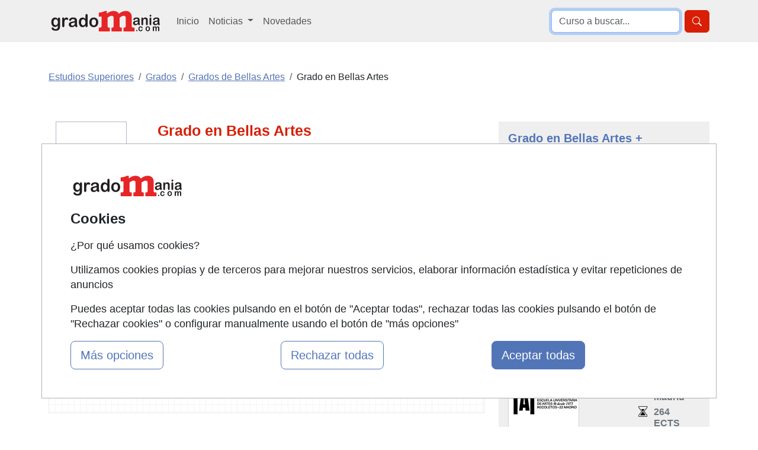

--- FILE ---
content_type: text/html; charset=UTF-8
request_url: https://www.gradomania.com/grado-en-bellas-artes-teruel-65229_q08.html
body_size: 19317
content:
<!DOCTYPE html>
<html lang="es">

    <head>
        <title>Grado en Bellas Artes Presencial en Teruel</title>
        <style type="text/css">p,ul{margin-top:0;margin-bottom:1rem}button,select{text-transform:none}.container,.row{--bs-gutter-x:1.5rem;--bs-gutter-y:0}.form-control,body{color:var(--bs-body-color)}.btn,.encabezado li,.encabezado li.lugar,.lista_cursos li.lugar{text-align:center}.btn,.dropdown-item,.encabezado li,.nav-link,.navbar-brand{text-decoration:none}.dropdown-item,.dropdown-toggle,.navbar-brand{white-space:nowrap}.accordion-header,.navbar-nav,ul ul{margin-bottom:0}h1,h2{color:var(--bs-heading-color)}a,div.valor>a{text-decoration:underline}button,input{font-family:inherit;font-size:inherit;line-height:inherit}button{border-radius:0}.img-fluid{max-width:100%;height:auto}#cursos_relacionados div.listado_simple_cursos ul.education li span.lugar{color:#000}#cursos_relacionados div.listado_simple_cursos ul.education li{vertical-align:middle;display:block;float:left;line-height:1.5em;margin:5px 0 5px 5px;color:#3255a8}.encabezado li{font-weight:700;float:left;color:#145483;font-size:11px;font-family:verdana;padding-bottom:7px;margin:5px 0 5px 5px}ul>li.consultar:before{content:"Consultar"}@media screen and (max-width:840px){#cursos_relacionados ul.encabezado li.inicio,#cursos_relacionados ul.lista_cursos ul.education li.inicio{display:none}#cursos_relacionados ul.education li.lugar,#cursos_relacionados ul.education li.precio,#cursos_relacionados ul.encabezado li.lugar,#cursos_relacionados ul.encabezado li.precio{width:13%}.listado_simple_cursos .encabezado .inicio,.listado_simple_cursos .lista_cursos .education .inicio,.listado_simple_cursos .lista_cursos .inicio{display:none!important}}@media screen and (max-width:420px){#cursos_relacionados div.listado_simple_cursos ul.education li.precio,#cursos_relacionados ul.encabezado li.precio{display:none}#cursos_relacionados div.listado_simple_cursos ul.education li.lugar,#cursos_relacionados ul.encabezado li.lugar{width:20%}}@media screen and (max-width:320px){#cursos_relacionados div.listado_simple_cursos ul.education li.lugar,#cursos_relacionados ul.encabezado li.lugar{display:none}}.listado_simple_cursos .education>li,.listado_simple_cursos .encabezado>li{margin:5px 0!important;padding:0 5px!important}.listado_simple_cursos .encabezado .inicio,.listado_simple_cursos .encabezado .lugar,.listado_simple_cursos .encabezado .precio,.listado_simple_cursos .lista_cursos .education .inicio,.listado_simple_cursos .lista_cursos .education .lugar,.listado_simple_cursos .lista_cursos .education .precio,.listado_simple_cursos .lista_cursos .inicio,.listado_simple_cursos .lista_cursos .lugar,.listado_simple_cursos .lista_cursos .precio{width:10%!important}@media screen and (max-width:660px){#cursos_relacionados ul.encabezado li.inicio,#cursos_relacionados ul.lista_cursos ul.education li.inicio{display:none}.listado_simple_cursos .encabezado .precio,.listado_simple_cursos .lista_cursos .education .precio,.listado_simple_cursos .lista_cursos .precio{width:15%!important}.listado_simple_cursos .encabezado .lugar,.listado_simple_cursos .lista_cursos .education .lugar,.listado_simple_cursos .lista_cursos .lugar{display:none!important}}@media screen and (max-width:560px){.listado_simple_cursos .encabezado .precio,.listado_simple_cursos .lista_cursos .education .precio,.listado_simple_cursos .lista_cursos .precio{display:none!important}div.datos_basicos{font-size:17px;line-height:1.5em}div.epigrafe>span{display:none}div.epigrafe{width:10%;height:20px}}:root{--bs-blue:#0d6efd;--bs-indigo:#6610f2;--bs-purple:#6f42c1;--bs-pink:#d63384;--bs-red:#dc3545;--bs-orange:#fd7e14;--bs-yellow:#ffc107;--bs-green:#198754;--bs-teal:#20c997;--bs-cyan:#0dcaf0;--bs-black:#000;--bs-white:#fff;--bs-gray:#6c757d;--bs-gray-dark:#343a40;--bs-gray-100:#f8f9fa;--bs-gray-200:#e9ecef;--bs-gray-300:#dee2e6;--bs-gray-400:#ced4da;--bs-gray-500:#adb5bd;--bs-gray-600:#6c757d;--bs-gray-700:#495057;--bs-gray-800:#343a40;--bs-gray-900:#212529;--bs-primary:#0d6efd;--bs-secondary:#6c757d;--bs-success:#198754;--bs-info:#0dcaf0;--bs-warning:#ffc107;--bs-danger:#dc3545;--bs-light:#f8f9fa;--bs-dark:#212529;--bs-primary-rgb:13,110,253;--bs-secondary-rgb:108,117,125;--bs-success-rgb:25,135,84;--bs-info-rgb:13,202,240;--bs-warning-rgb:255,193,7;--bs-danger-rgb:220,53,69;--bs-light-rgb:248,249,250;--bs-dark-rgb:33,37,41;--bs-primary-text-emphasis:#052c65;--bs-secondary-text-emphasis:#2b2f32;--bs-success-text-emphasis:#0a3622;--bs-info-text-emphasis:#055160;--bs-warning-text-emphasis:#664d03;--bs-danger-text-emphasis:#58151c;--bs-light-text-emphasis:#495057;--bs-dark-text-emphasis:#495057;--bs-primary-bg-subtle:#cfe2ff;--bs-secondary-bg-subtle:#e2e3e5;--bs-success-bg-subtle:#d1e7dd;--bs-info-bg-subtle:#cff4fc;--bs-warning-bg-subtle:#fff3cd;--bs-danger-bg-subtle:#f8d7da;--bs-light-bg-subtle:#fcfcfd;--bs-dark-bg-subtle:#ced4da;--bs-primary-border-subtle:#9ec5fe;--bs-secondary-border-subtle:#c4c8cb;--bs-success-border-subtle:#a3cfbb;--bs-info-border-subtle:#9eeaf9;--bs-warning-border-subtle:#ffe69c;--bs-danger-border-subtle:#f1aeb5;--bs-light-border-subtle:#e9ecef;--bs-dark-border-subtle:#adb5bd;--bs-white-rgb:255,255,255;--bs-black-rgb:0,0,0;--bs-font-sans-serif:system-ui,-apple-system,"Segoe UI",Roboto,"Helvetica Neue","Noto Sans","Liberation Sans",Arial,sans-serif,"Apple Color Emoji","Segoe UI Emoji","Segoe UI Symbol","Noto Color Emoji";--bs-font-monospace:SFMono-Regular,Menlo,Monaco,Consolas,"Liberation Mono","Courier New",monospace;--bs-gradient:linear-gradient(180deg, rgba(255, 255, 255, 0.15), rgba(255, 255, 255, 0));--bs-body-font-family:var(--bs-font-sans-serif);--bs-body-font-size:1rem;--bs-body-font-weight:400;--bs-body-line-height:1.5;--bs-body-color:#212529;--bs-body-color-rgb:33,37,41;--bs-body-bg:#fff;--bs-body-bg-rgb:255,255,255;--bs-emphasis-color:#000;--bs-emphasis-color-rgb:0,0,0;--bs-secondary-color:rgba(33, 37, 41, 0.75);--bs-secondary-color-rgb:33,37,41;--bs-secondary-bg:#e9ecef;--bs-secondary-bg-rgb:233,236,239;--bs-tertiary-color:rgba(33, 37, 41, 0.5);--bs-tertiary-color-rgb:33,37,41;--bs-tertiary-bg:#f8f9fa;--bs-tertiary-bg-rgb:248,249,250;--bs-heading-color:inherit;--bs-link-color:#0d6efd;--bs-link-color-rgb:13,110,253;--bs-link-decoration:underline;--bs-link-hover-color:#0a58ca;--bs-link-hover-color-rgb:10,88,202;--bs-code-color:#d63384;--bs-highlight-color:#212529;--bs-highlight-bg:#fff3cd;--bs-border-width:1px;--bs-border-style:solid;--bs-border-color:#dee2e6;--bs-border-color-translucent:rgba(0, 0, 0, 0.175);--bs-border-radius:0.375rem;--bs-border-radius-sm:0.25rem;--bs-border-radius-lg:0.5rem;--bs-border-radius-xl:1rem;--bs-border-radius-xxl:2rem;--bs-border-radius-2xl:var(--bs-border-radius-xxl);--bs-border-radius-pill:50rem;--bs-box-shadow:0 0.5rem 1rem rgba(0, 0, 0, 0.15);--bs-box-shadow-sm:0 0.125rem 0.25rem rgba(0, 0, 0, 0.075);--bs-box-shadow-lg:0 1rem 3rem rgba(0, 0, 0, 0.175);--bs-box-shadow-inset:inset 0 1px 2px rgba(0, 0, 0, 0.075);--bs-focus-ring-width:0.25rem;--bs-focus-ring-opacity:0.25;--bs-focus-ring-color:rgba(13, 110, 253, 0.25);--bs-form-valid-color:#198754;--bs-form-valid-border-color:#198754;--bs-form-invalid-color:#dc3545;--bs-form-invalid-border-color:#dc3545;--bs-breakpoint-xs:0;--bs-breakpoint-sm:576px;--bs-breakpoint-md:768px;--bs-breakpoint-lg:992px;--bs-breakpoint-xl:1200px;--bs-breakpoint-xxl:1400px}*,::after,::before{box-sizing:border-box}@media (prefers-reduced-motion:no-preference){:root{scroll-behavior:smooth}}body{margin:0;font-family:var(--bs-body-font-family);font-size:var(--bs-body-font-size);font-weight:var(--bs-body-font-weight);line-height:var(--bs-body-line-height);text-align:var(--bs-body-text-align);background-color:var(--bs-body-bg);-webkit-text-size-adjust:100%}h1,h2{margin-top:0;margin-bottom:.5rem;font-weight:500;line-height:1.2}h2{font-size:calc(1.325rem + .9vw)}ul{padding-left:2rem}a{color:rgba(var(--bs-link-color-rgb),var(--bs-link-opacity,1))}img,svg{vertical-align:middle}label{display:inline-block}button,input,select,textarea{margin:0;font-family:inherit;font-size:inherit;line-height:inherit}select{word-wrap:normal}[type=button],[type=submit],button{-webkit-appearance:button}::-moz-focus-inner{padding:0;border-style:none}textarea{resize:vertical}::-webkit-datetime-edit-day-field,::-webkit-datetime-edit-fields-wrapper,::-webkit-datetime-edit-hour-field,::-webkit-datetime-edit-minute,::-webkit-datetime-edit-month-field,::-webkit-datetime-edit-text,::-webkit-datetime-edit-year-field{padding:0}::-webkit-inner-spin-button{height:auto}::-webkit-search-decoration{-webkit-appearance:none}::-webkit-color-swatch-wrapper{padding:0}::-webkit-file-upload-button{font:inherit;-webkit-appearance:button}::file-selector-button{font:inherit;-webkit-appearance:button}.list-unstyled{padding-left:0;list-style:none}.container,.row>*{padding-right:calc(var(--bs-gutter-x) * .5);padding-left:calc(var(--bs-gutter-x) * .5);width:100%}.container{margin-right:auto;margin-left:auto}@media (min-width:576px){.container{max-width:540px}}.row{display:flex;flex-wrap:wrap;margin-top:calc(-1 * var(--bs-gutter-y));margin-right:calc(-.5 * var(--bs-gutter-x));margin-left:calc(-.5 * var(--bs-gutter-x))}.row>*{flex-shrink:0;max-width:100%;margin-top:var(--bs-gutter-y)}.col-12{flex:0 0 auto;width:100%}.form-control,.form-select{display:block;width:100%;font-size:1rem;font-weight:400;line-height:1.5;-webkit-appearance:none;-moz-appearance:none;background-color:var(--bs-body-bg);border:var(--bs-border-width) solid var(--bs-border-color)}.form-control{padding:.375rem .75rem;appearance:none;background-clip:padding-box;border-radius:var(--bs-border-radius)}.form-control::-webkit-date-and-time-value{min-width:85px;height:1.5em;margin:0}.form-control::-webkit-datetime-edit{display:block;padding:0}.form-control::-moz-placeholder{color:var(--bs-secondary-color);opacity:1}.form-control::-webkit-file-upload-button{padding:.375rem .75rem;margin:-.375rem -.75rem;-webkit-margin-end:.75rem;margin-inline-end:.75rem;color:var(--bs-body-color);background-color:var(--bs-tertiary-bg);border:0 solid;border-inline-end-width:var(--bs-border-width);border-radius:0;border-color:inherit}textarea.form-control{min-height:calc(1.5em + .75rem + calc(var(--bs-border-width) * 2))}.form-select{--bs-form-select-bg-img:url("data:image/svg+xml,%3csvg xmlns='http://www.w3.org/2000/svg' viewBox='0 0 16 16'%3e%3cpath fill='none' stroke='%23343a40' stroke-linecap='round' stroke-linejoin='round' stroke-width='2' d='m2 5 6 6 6-6'/%3e%3c/svg%3e");padding:.375rem 2.25rem .375rem .75rem;color:var(--bs-body-color);appearance:none;background-image:var(--bs-form-select-bg-img),var(--bs-form-select-bg-icon,none);background-repeat:no-repeat;background-position:right .75rem center;background-size:16px 12px;border-radius:var(--bs-border-radius)}.form-select:-moz-focusring{color:transparent;text-shadow:0 0 0 var(--bs-body-color)}.form-check-input{--bs-form-check-bg:var(--bs-body-bg);flex-shrink:0;width:1em;height:1em;margin-top:.25em;vertical-align:top;-webkit-appearance:none;-moz-appearance:none;appearance:none;background-color:var(--bs-form-check-bg);background-image:var(--bs-form-check-bg-image);background-repeat:no-repeat;background-position:center;background-size:contain;border:var(--bs-border-width) solid var(--bs-border-color);-webkit-print-color-adjust:exact;color-adjust:exact;print-color-adjust:exact}.form-check-input[type=radio]{border-radius:50%}.form-check-input:checked{background-color:#0d6efd;border-color:#0d6efd}.form-check-input:checked[type=radio]{--bs-form-check-bg-image:url("data:image/svg+xml,%3csvg xmlns='http://www.w3.org/2000/svg' viewBox='-4 -4 8 8'%3e%3ccircle r='2' fill='%23fff'/%3e%3c/svg%3e")}.btn{--bs-btn-padding-x:0.75rem;--bs-btn-padding-y:0.375rem;--bs-btn-font-size:1rem;--bs-btn-font-weight:400;--bs-btn-line-height:1.5;--bs-btn-color:var(--bs-body-color);--bs-btn-bg:transparent;--bs-btn-border-width:var(--bs-border-width);--bs-btn-border-color:transparent;--bs-btn-border-radius:var(--bs-border-radius);--bs-btn-hover-border-color:transparent;--bs-btn-box-shadow:inset 0 1px 0 rgba(255, 255, 255, 0.15),0 1px 1px rgba(0, 0, 0, 0.075);--bs-btn-disabled-opacity:0.65;--bs-btn-focus-box-shadow:0 0 0 0.25rem rgba(var(--bs-btn-focus-shadow-rgb), 0.5);display:inline-block;padding:var(--bs-btn-padding-y) var(--bs-btn-padding-x);font-family:var(--bs-btn-font-family);font-size:var(--bs-btn-font-size);font-weight:var(--bs-btn-font-weight);line-height:var(--bs-btn-line-height);color:var(--bs-btn-color);vertical-align:middle;border:var(--bs-btn-border-width) solid var(--bs-btn-border-color);border-radius:var(--bs-btn-border-radius);background-color:var(--bs-btn-bg)}.btn-primary,.btn-success{--bs-btn-color:#fff;--bs-btn-hover-color:#fff;--bs-btn-active-color:#fff;--bs-btn-active-shadow:inset 0 3px 5px rgba(0, 0, 0, 0.125);--bs-btn-disabled-color:#fff}.btn-primary{--bs-btn-bg:#0d6efd;--bs-btn-border-color:#0d6efd;--bs-btn-hover-bg:#0b5ed7;--bs-btn-hover-border-color:#0a58ca;--bs-btn-focus-shadow-rgb:49,132,253;--bs-btn-active-bg:#0a58ca;--bs-btn-active-border-color:#0a53be;--bs-btn-disabled-bg:#0d6efd;--bs-btn-disabled-border-color:#0d6efd}.btn-lg{--bs-btn-padding-y:0.5rem;--bs-btn-padding-x:1rem;--bs-btn-font-size:1.25rem;--bs-btn-border-radius:var(--bs-border-radius-lg)}.collapse:not(.show),.no_visible,div#capa_formulario .opcional{display:none}.dropdown{position:relative}.dropdown-toggle::after{display:inline-block;margin-left:.255em;vertical-align:.255em;content:"";border-top:.3em solid;border-right:.3em solid transparent;border-bottom:0;border-left:.3em solid transparent}.dropdown-menu{--bs-dropdown-zindex:1000;--bs-dropdown-min-width:10rem;--bs-dropdown-padding-x:0;--bs-dropdown-padding-y:0.5rem;--bs-dropdown-spacer:0.125rem;--bs-dropdown-font-size:1rem;--bs-dropdown-color:var(--bs-body-color);--bs-dropdown-bg:var(--bs-body-bg);--bs-dropdown-border-color:var(--bs-border-color-translucent);--bs-dropdown-border-radius:var(--bs-border-radius);--bs-dropdown-border-width:var(--bs-border-width);--bs-dropdown-inner-border-radius:calc(var(--bs-border-radius) - var(--bs-border-width));--bs-dropdown-divider-bg:var(--bs-border-color-translucent);--bs-dropdown-divider-margin-y:0.5rem;--bs-dropdown-box-shadow:var(--bs-box-shadow);--bs-dropdown-link-color:var(--bs-body-color);--bs-dropdown-link-hover-color:var(--bs-body-color);--bs-dropdown-link-hover-bg:var(--bs-tertiary-bg);--bs-dropdown-link-active-color:#fff;--bs-dropdown-link-active-bg:#0d6efd;--bs-dropdown-link-disabled-color:var(--bs-tertiary-color);--bs-dropdown-item-padding-x:1rem;--bs-dropdown-item-padding-y:0.25rem;--bs-dropdown-header-color:#6c757d;--bs-dropdown-header-padding-x:1rem;--bs-dropdown-header-padding-y:0.5rem;position:absolute;z-index:var(--bs-dropdown-zindex);display:none;min-width:var(--bs-dropdown-min-width);padding:var(--bs-dropdown-padding-y) var(--bs-dropdown-padding-x);margin:0;font-size:var(--bs-dropdown-font-size);color:var(--bs-dropdown-color);text-align:left;list-style:none;background-color:var(--bs-dropdown-bg);background-clip:padding-box;border:var(--bs-dropdown-border-width) solid var(--bs-dropdown-border-color);border-radius:var(--bs-dropdown-border-radius)}.dropdown-item,.nav-link,div#capa_formulario .opcional#observaciones,div#capa_formulario label[for=observaciones]{display:block}.dropdown-item{width:100%;padding:var(--bs-dropdown-item-padding-y) var(--bs-dropdown-item-padding-x);clear:both;font-weight:400;color:var(--bs-dropdown-link-color);text-align:inherit;background-color:transparent;border:0;border-radius:var(--bs-dropdown-item-border-radius,0)}.nav-link{padding:var(--bs-nav-link-padding-y) var(--bs-nav-link-padding-x);font-size:var(--bs-nav-link-font-size);font-weight:var(--bs-nav-link-font-weight);color:var(--bs-nav-link-color);background:0 0;border:0}.navbar{--bs-navbar-padding-x:0;--bs-navbar-padding-y:0.5rem;--bs-navbar-color:rgba(var(--bs-emphasis-color-rgb), 0.65);--bs-navbar-hover-color:rgba(var(--bs-emphasis-color-rgb), 0.8);--bs-navbar-disabled-color:rgba(var(--bs-emphasis-color-rgb), 0.3);--bs-navbar-active-color:rgba(var(--bs-emphasis-color-rgb), 1);--bs-navbar-brand-padding-y:0.3125rem;--bs-navbar-brand-margin-end:1rem;--bs-navbar-brand-font-size:1.25rem;--bs-navbar-brand-color:rgba(var(--bs-emphasis-color-rgb), 1);--bs-navbar-brand-hover-color:rgba(var(--bs-emphasis-color-rgb), 1);--bs-navbar-nav-link-padding-x:0.5rem;--bs-navbar-toggler-padding-y:0.25rem;--bs-navbar-toggler-padding-x:0.75rem;--bs-navbar-toggler-font-size:1.25rem;--bs-navbar-toggler-icon-bg:url("data:image/svg+xml,%3csvg xmlns='http://www.w3.org/2000/svg' viewBox='0 0 30 30'%3e%3cpath stroke='rgba%2833, 37, 41, 0.75%29' stroke-linecap='round' stroke-miterlimit='10' stroke-width='2' d='M4 7h22M4 15h22M4 23h22'/%3e%3c/svg%3e");--bs-navbar-toggler-border-color:rgba(var(--bs-emphasis-color-rgb), 0.15);--bs-navbar-toggler-border-radius:var(--bs-border-radius);--bs-navbar-toggler-focus-width:0.25rem;position:relative;display:flex;flex-wrap:wrap;align-items:center;justify-content:space-between;padding:var(--bs-navbar-padding-y) var(--bs-navbar-padding-x)}.navbar>.container{display:flex;flex-wrap:inherit;align-items:center;justify-content:space-between}.navbar-brand{padding-top:var(--bs-navbar-brand-padding-y);padding-bottom:var(--bs-navbar-brand-padding-y);margin-right:var(--bs-navbar-brand-margin-end);font-size:var(--bs-navbar-brand-font-size);color:var(--bs-navbar-brand-color)}.navbar-nav{--bs-nav-link-padding-x:0;--bs-nav-link-padding-y:0.5rem;--bs-nav-link-color:var(--bs-navbar-color);--bs-nav-link-hover-color:var(--bs-navbar-hover-color);--bs-nav-link-disabled-color:var(--bs-navbar-disabled-color);display:flex;flex-direction:column;padding-left:0;list-style:none}.navbar-nav .dropdown-menu{position:static}.navbar-collapse{flex-basis:100%;flex-grow:1;align-items:center}.navbar-toggler{padding:var(--bs-navbar-toggler-padding-y) var(--bs-navbar-toggler-padding-x);font-size:var(--bs-navbar-toggler-font-size);line-height:1;color:var(--bs-navbar-color);background-color:transparent;border:var(--bs-border-width) solid var(--bs-navbar-toggler-border-color);border-radius:var(--bs-navbar-toggler-border-radius)}.navbar-toggler-icon{display:inline-block;width:1.5em;height:1.5em;vertical-align:middle;background-image:var(--bs-navbar-toggler-icon-bg);background-repeat:no-repeat;background-position:center;background-size:100%}.accordion{--bs-accordion-color:var(--bs-body-color);--bs-accordion-bg:var(--bs-body-bg);--bs-accordion-border-color:var(--bs-border-color);--bs-accordion-border-width:var(--bs-border-width);--bs-accordion-border-radius:var(--bs-border-radius);--bs-accordion-inner-border-radius:calc(var(--bs-border-radius) - (var(--bs-border-width)));--bs-accordion-btn-padding-x:1.25rem;--bs-accordion-btn-padding-y:1rem;--bs-accordion-btn-color:var(--bs-body-color);--bs-accordion-btn-bg:var(--bs-accordion-bg);--bs-accordion-btn-icon:url("data:image/svg+xml,%3csvg xmlns='http://www.w3.org/2000/svg' viewBox='0 0 16 16' fill='%23212529'%3e%3cpath fill-rule='evenodd' d='M1.646 4.646a.5.5 0 0 1 .708 0L8 10.293l5.646-5.647a.5.5 0 0 1 .708.708l-6 6a.5.5 0 0 1-.708 0l-6-6a.5.5 0 0 1 0-.708z'/%3e%3c/svg%3e");--bs-accordion-btn-icon-width:1.25rem;--bs-accordion-btn-icon-transform:rotate(-180deg);--bs-accordion-btn-active-icon:url("data:image/svg+xml,%3csvg xmlns='http://www.w3.org/2000/svg' viewBox='0 0 16 16' fill='%23052c65'%3e%3cpath fill-rule='evenodd' d='M1.646 4.646a.5.5 0 0 1 .708 0L8 10.293l5.646-5.647a.5.5 0 0 1 .708.708l-6 6a.5.5 0 0 1-.708 0l-6-6a.5.5 0 0 1 0-.708z'/%3e%3c/svg%3e");--bs-accordion-btn-focus-border-color:#86b7fe;--bs-accordion-btn-focus-box-shadow:0 0 0 0.25rem rgba(13, 110, 253, 0.25);--bs-accordion-body-padding-x:1.25rem;--bs-accordion-body-padding-y:1rem;--bs-accordion-active-color:var(--bs-primary-text-emphasis);--bs-accordion-active-bg:var(--bs-primary-bg-subtle)}.accordion-button{position:relative;display:flex;align-items:center;width:100%;padding:var(--bs-accordion-btn-padding-y) var(--bs-accordion-btn-padding-x);font-size:1rem;color:var(--bs-accordion-btn-color);text-align:left;background-color:var(--bs-accordion-btn-bg);border:0;border-radius:0;overflow-anchor:none}.accordion-button:not(.collapsed){color:var(--bs-accordion-active-color);background-color:var(--bs-accordion-active-bg);box-shadow:inset 0 calc(-1 * var(--bs-accordion-border-width)) 0 var(--bs-accordion-border-color)}.accordion-button:not(.collapsed)::after{background-image:var(--bs-accordion-btn-active-icon);transform:var(--bs-accordion-btn-icon-transform)}.accordion-button::after{flex-shrink:0;width:var(--bs-accordion-btn-icon-width);height:var(--bs-accordion-btn-icon-width);margin-left:auto;content:"";background-image:var(--bs-accordion-btn-icon);background-repeat:no-repeat;background-size:var(--bs-accordion-btn-icon-width)}.accordion-item{color:var(--bs-accordion-color);background-color:var(--bs-accordion-bg);border:var(--bs-accordion-border-width) solid var(--bs-accordion-border-color)}.accordion-item:first-of-type{border-top-left-radius:var(--bs-accordion-border-radius);border-top-right-radius:var(--bs-accordion-border-radius)}.accordion-item:first-of-type .accordion-button{border-top-left-radius:var(--bs-accordion-inner-border-radius);border-top-right-radius:var(--bs-accordion-inner-border-radius)}.accordion-item:last-of-type,.accordion-item:last-of-type .accordion-collapse{border-bottom-right-radius:var(--bs-accordion-border-radius);border-bottom-left-radius:var(--bs-accordion-border-radius)}.accordion-body{padding:var(--bs-accordion-body-padding-y) var(--bs-accordion-body-padding-x)}.breadcrumb{--bs-breadcrumb-padding-x:0;--bs-breadcrumb-padding-y:0;--bs-breadcrumb-margin-bottom:1rem;--bs-breadcrumb-divider-color:var(--bs-secondary-color);--bs-breadcrumb-item-padding-x:0.5rem;--bs-breadcrumb-item-active-color:var(--bs-secondary-color);display:flex;flex-wrap:wrap;padding:var(--bs-breadcrumb-padding-y) var(--bs-breadcrumb-padding-x);margin-bottom:var(--bs-breadcrumb-margin-bottom);font-size:var(--bs-breadcrumb-font-size);list-style:none;background-color:var(--bs-breadcrumb-bg);border-radius:var(--bs-breadcrumb-border-radius)}.breadcrumb-item+.breadcrumb-item{padding-left:var(--bs-breadcrumb-item-padding-x)}.breadcrumb-item+.breadcrumb-item::before{float:left;padding-right:var(--bs-breadcrumb-item-padding-x);color:var(--bs-breadcrumb-divider-color);content:var(--bs-breadcrumb-divider, "/")}.breadcrumb-item.active{color:var(--bs-breadcrumb-item-active-color)}.d-block{display:block!important}.d-grid{display:grid!important}.d-flex{display:flex!important}.d-none{display:none!important}.shadow{box-shadow:var(--bs-box-shadow)!important}.border-0{border:0!important}.border-1{border-width:1px!important}.w-100{width:100%!important}.justify-content-end{justify-content:flex-end!important}.my-2{margin-top:.5rem!important;margin-bottom:.5rem!important}.my-3{margin-top:1rem!important;margin-bottom:1rem!important}.mt-0{margin-top:0!important}.mt-3{margin-top:1rem!important}.mt-4{margin-top:1.5rem!important}.me-2{margin-right:.5rem!important}.mb-0{margin-bottom:0!important}.mb-3{margin-bottom:1rem!important}.mb-4{margin-bottom:1.5rem!important}.p-0{padding:0!important}.p-1{padding:.25rem!important}.p-2{padding:.5rem!important}.p-3{padding:1rem!important}.ps-2{padding-left:.5rem!important}.fs-4{font-size:calc(1.275rem + .3vw)!important}.fs-5{font-size:1.25rem!important}.fw-bold{font-weight:700!important}.text-center{text-align:center!important}.text-primary{--bs-text-opacity:1;color:rgba(var(--bs-primary-rgb),var(--bs-text-opacity))!important}.text-secondary{--bs-text-opacity:1;color:rgba(var(--bs-secondary-rgb),var(--bs-text-opacity))!important}.bg-light{--bs-bg-opacity:1;background-color:rgba(var(--bs-light-rgb),var(--bs-bg-opacity))!important}.bg-white{--bs-bg-opacity:1;background-color:rgba(var(--bs-white-rgb),var(--bs-bg-opacity))!important}.bg-body-secondary{--bs-bg-opacity:1;background-color:rgba(var(--bs-secondary-bg-rgb),var(--bs-bg-opacity))!important}.rounded-2{border-radius:var(--bs-border-radius)!important}.rounded-3{border-radius:var(--bs-border-radius-lg)!important}@media (min-width:768px){.container{max-width:720px}.d-md-block{display:block!important}}@media (min-width:992px){.container{max-width:960px}.col-lg-3{flex:0 0 auto;width:25%}.col-lg-4{flex:0 0 auto;width:33.33333333%}.col-lg-8{flex:0 0 auto;width:66.66666667%}.col-lg-9{flex:0 0 auto;width:75%}.navbar-expand-lg{flex-wrap:nowrap;justify-content:flex-start}.navbar-expand-lg .navbar-nav{flex-direction:row}.navbar-expand-lg .navbar-nav .dropdown-menu{position:absolute}.navbar-expand-lg .navbar-nav .nav-link{padding-right:var(--bs-navbar-nav-link-padding-x);padding-left:var(--bs-navbar-nav-link-padding-x)}.navbar-expand-lg .navbar-collapse{display:flex!important;flex-basis:auto}.navbar-expand-lg .navbar-toggler{display:none}.d-lg-block{display:block!important}.d-lg-none{display:none!important}.align-self-lg-center{align-self:center!important}.my-lg-0{margin-top:0!important;margin-bottom:0!important}.my-lg-5{margin-top:3rem!important;margin-bottom:3rem!important}.mt-lg-0{margin-top:0!important}.p-lg-3{padding:1rem!important}}@media (min-width:1200px){h1{font-size:2.5rem}h2{font-size:2rem}.container{max-width:1140px}.fs-4{font-size:1.5rem!important}}body{font-family:"Helvetica Neue",Helvetica,Arial,sans-serif;line-height:1.42857143}.text-primary{color:#ee1f25!important}.bg-body-secondary,.bg-light{background-color:#efefef!important}.text-primary-2{color:#5275b7!important}.breadcrumb-item.active a{color:#6799e0!important}.btn-primary{background-color:#ee1f25;border-color:#ee1f25}.btn-success{--bs-btn-bg:#198754;--bs-btn-border-color:#198754;--bs-btn-hover-bg:#157347;--bs-btn-hover-border-color:#146c43;--bs-btn-focus-shadow-rgb:60,153,110;--bs-btn-active-bg:#146c43;--bs-btn-active-border-color:#13653f;--bs-btn-disabled-bg:#198754;--bs-btn-disabled-border-color:#198754;background-color:#67ae55;border-color:#67ae55}h1{font-size:25px}div#capa_boton_medio{float:right;width:35%;position:fixed;left:62%;top:10px;max-width:360px;display:none}div#capa_boton_medio:before{width:0;height:0;border-left:25px solid transparent;border-right:25px solid transparent;border-bottom:25px solid #67ae55;content:"";display:inline-block;left:45%;position:absolute;top:-4px}div.datos_basicos{background:url("https://www.gradomania.com/imagenes-web/graph-tile.png") rgba(0,0,0,0);border:1px solid #eaeaea}div.datos,div.datos_basicos{font-size:15px;line-height:1.2em}div.datos_basicos ul{padding-left:15px}div.datos_basicos ul li{overflow:hidden;padding:10px 0}div.epigrafe.comienzo{background:url("https://www.gradomania.com/imagenes-web/calendario.png") no-repeat rgba(0,0,0,0)}div.epigrafe.imparte{background:url("https://www.gradomania.com/imagenes-web/imparte.png") no-repeat rgba(0,0,0,0)}div.epigrafe.precio{background:url("https://www.gradomania.com/imagenes-web/precio.png") no-repeat rgba(0,0,0,0)}div.epigrafe.lugar{background:url("https://www.gradomania.com/imagenes-web/lugar.png") no-repeat rgba(0,0,0,0)}div.epigrafe.idioma{background:url("https://www.gradomania.com/imagenes-web/idioma.png") no-repeat rgba(0,0,0,0)}div.epigrafe.modalidad{background:url("https://www.gradomania.com/imagenes-web/tic.png") no-repeat rgba(0,0,0,0)}div.epigrafe.duracion{background:url("https://www.gradomania.com/imagenes-web/reloj_arena.png") no-repeat rgba(0,0,0,0)}div.epigrafe.titulacion{background:url("https://www.gradomania.com/imagenes-web/titulacion.png") no-repeat rgba(0,0,0,0)}div.epigrafe{width:23%;float:left;font-weight:700;line-height:1.2em;padding:1px 0}div.epigrafe>span{padding:2px 0 2px 30px;display:block}div.valor{width:70%;float:left;text-align:justify;line-height:1.2em;padding:2px 0 2px 30px}div.valor>a{color:#467fb6}@media screen and (max-width:560px){div.datos,div.datos_basicos{font-size:17px;line-height:1.5em}div.epigrafe>span{display:none}div.epigrafe{width:10%;height:20px}}.boletin.form-check-input{border:2px solid #5275b7}.boletin.form-check-input:checked{background-color:#5275b7}</style>
        <meta name="viewport" content="width=device-width, initial-scale=1">
        <meta name="theme-color" content="#E62527">
        <meta name="description" content="Infórmate sobre el Grado en Bellas Artes Presencial en Teruel de Bellas Artes" /><meta name="keywords" content="Grado,Bellas,Artes,Presencial,Teruel" /><meta property="og:image" content="https://www.gradomania.com/imagenes-noticias/gradomanialike.jpg" /><meta name="author" content="FormaZion Web - www.www.gradomania.com" /><meta name="google-site-verification" content="_3m2hBKJSb88S8tARLC7Z-Sq3doKgpjzIgXLEhLlrVk" /><meta http-equiv="Content-Type" content="text/html; charset=UTF-8" /><link rel="apple-touch-icon" sizes="144x144" href="/imagenes-web/GM/favicon/apple-touch-icon.png"><link rel="icon" type="image/png" sizes="32x32" href="/imagenes-web/GM/favicon/favicon-32x32.png"><link rel="icon" type="image/png" sizes="16x16" href="/imagenes-web/GM/favicon/favicon-16x16.png"><link rel="manifest" href="/imagenes-web/GM/favicon/site.webmanifest"><link rel="mask-icon" href="/imagenes-web/GM/favicon/safari-pinned-tab.svg" color="#5bbad5"><meta name="msapplication-TileColor" content="#603cba"><meta name="theme-color" content="#ffffff"><script>
                    (function(i,s,o,g,r,a,m){i['GoogleAnalyticsObject']=r;i[r]=i[r]||function(){
                    (i[r].q=i[r].q||[]).push(arguments)},i[r].l=1*new Date();a=s.createElement(o),
                    m=s.getElementsByTagName(o)[0];a.async=1;a.src=g;m.parentNode.insertBefore(a,m)
                    })(window,document,'script','https://www.google-analytics.com/analytics.js','ga');

                    ga('create', 'UA-9219439-1', 'auto');
                    ga('send', 'pageview');

                  </script>
                  
                  
                    <script async src='https://www.googletagmanager.com/gtag/js?id=G-FY8HBPHYPR'></script>
                    
                    <script>
                    window.dataLayer = window.dataLayer || [];
                    function gtag(){dataLayer.push(arguments);}
                     gtag('consent', 'default', {
                'ad_storage': 'denied',
                'ad_user_data': 'denied',
                'ad_personalization': 'denied',
                'analytics_storage': 'denied'
              }); 
                    gtag('js', new Date());

                    gtag('config', 'G-FY8HBPHYPR');
                    </script><meta name="robots" content="index,follow,all" /><meta property="og:site_name" name="www.gradomania.com"><link rel="canonical" href="https://www.gradomania.com/grado-en-bellas-artes-teruel-65229_q08.html">  

        <script defer src="https://code.jquery.com/jquery-3.7.1.min.js" integrity="sha256-/JqT3SQfawRcv/BIHPThkBvs0OEvtFFmqPF/lYI/Cxo=" crossorigin="anonymous"></script>

        <link rel="preload" href="estilos/GM/bootstrap/bootstrap-nuevo.min.css" as="style" onload="this.onload=null;this.rel='stylesheet'">
        <noscript><link rel="stylesheet" href="estilos/GM/bootstrap/bootstrap-nuevo.min.css"></noscript>

        <link rel="preload" href="estilos/GM/bootstrap/fichacurso.css" as="style" onload="this.onload=null;this.rel='stylesheet'">
        <noscript><link rel="stylesheet" href="estilos/GM/bootstrap/fichacurso.css"></noscript>

        <link rel="preload" href="estilos/aviso-cookies-b5.css" as="style" onload="this.onload=null;this.rel='stylesheet'">
        <noscript><link rel="stylesheet" href="estilos/aviso-cookies-b5.css"></noscript>
        
    </head>

    <body>

        <header>
            
<nav class="navbar navbar-expand-lg bg-body-secondary" role="navigation">
    <div class="container">
        <div class="d-flex">
            <button class="navbar-toggler border-0 me-2" type="button" data-bs-toggle="collapse" data-bs-target="#menulista" aria-controls="menulista" aria-expanded="false" aria-label="Desplegable Menú Principal">
                <span class="navbar-toggler-icon"></span>
            </button>

            <a title="Ir a la home de Gradomania" class="navbar-brand mt-0" id="navbar-brand-header" href="https://www.gradomania.com">
                <img src="/imagenes-web/GM/logo_gradomania_192x45.gif" alt="Grados y Estudios universitarios en www.gradomania.com" title="Gu&iacute;a de estudios universitarios" width="192" height="45">
            </a>
        </div>

        <button class="border-0 btn btn-primary d-block d-lg-none" type="button" data-bs-toggle="collapse" data-bs-target="#menubusqueda" aria-controls="menubusqueda" aria-expanded="false" aria-label="Desplegable Buscador" title="Desplegable Buscador">
        <svg xmlns="http://www.w3.org/2000/svg" width="16" height="16" fill="currentColor" class="bi bi-search" viewBox="0 0 16 16">
                <path d="M11.742 10.344a6.5 6.5 0 1 0-1.397 1.398h-.001q.044.06.098.115l3.85 3.85a1 1 0 0 0 1.415-1.414l-3.85-3.85a1 1 0 0 0-.115-.1zM12 6.5a5.5 5.5 0 1 1-11 0 5.5 5.5 0 0 1 11 0" />
            </svg>
        </button>

        <div class="collapse navbar-collapse" id="menulista">
            <ul class="navbar-nav mr-auto">
                <li class="nav-item align-self-lg-center mt-3 mt-lg-0">
                    <a title="Ir a la página de Inicio de Gradomania" class="nav-link" href="https://www.gradomania.com">Inicio</a>
                </li>
                <li class="nav-item dropdown">
                    <a title="Desplegar Sección de Noticias de Gradomania" class="nav-link dropdown-toggle" href="#" role="button" data-bs-toggle="dropdown" aria-expanded="false">
                        Noticias
                    </a>
                    <ul class="dropdown-menu">
                        <li><a class="dropdown-item" href="/noticias.html" title="Portada">Portada</a></li>
                        <li><a class="dropdown-item" href="/grados-universidad.html" title="Sección grados universidad">Universidad</a></li>
                        <li><a class="dropdown-item" href="/formacion-profesional-grados.html" title="Sección formación profesional grados">Formación Profesional</a></li>
                    </ul>
                </li>
                <li class="nav-item align-self-lg-center">
                    <a title="Ir a la página de Novedades de Gradomania" class="nav-link" href="/cursos-nuevos.html">Novedades</a>
                </li>
                            </ul>
        </div>

        <div class="collapse navbar-collapse justify-content-end" id="menubusqueda">
            <form class="form-inline my-2 my-lg-0 float-right d-flex justify-content-end" role="search" method="get" action="/index.php" target="_blank">
                <input type="text" name="texto_busqueda" class="busqueda form-control me-2" autofocus placeholder="Curso a buscar...">
                <input type="hidden" value="cursos" name="pagina">
                <button type="submit" class="btn btn-primary"><svg xmlns="http://www.w3.org/2000/svg" width="16" height="16" fill="currentColor" class="bi bi-search" viewBox="0 0 16 16" aria-label="Buscar" title="Buscar">
                <path d="M11.742 10.344a6.5 6.5 0 1 0-1.397 1.398h-.001q.044.06.098.115l3.85 3.85a1 1 0 0 0 1.415-1.414l-3.85-3.85a1 1 0 0 0-.115-.1zM12 6.5a5.5 5.5 0 1 1-11 0 5.5 5.5 0 0 1 11 0" />
            </svg></button>
            </form>
        </div>

    </div>
</nav>        </header>
        <div id="contenedor" class="container">
            <div class="row my-lg-5 my-3">
                <div id="navegacion" class="col-12">
                    <ul class="breadcrumb"  itemscope itemtype="http://schema.org/BreadcrumbList"  ><li class="breadcrumb-item active" itemprop="itemListElement" itemscope itemtype="http://schema.org/ListItem"  ><a href="https://www.gradomania.com" itemprop="item"   ><span  itemprop="name"   >Estudios Superiores</span></a><meta itemprop = "position" content = "1" /></li><li class="breadcrumb-item active" itemprop="itemListElement" itemscope itemtype="http://schema.org/ListItem"  ><a href="https://www.gradomania.com/" itemprop="item"   ><span  itemprop="name"   >Grados</span></a><meta itemprop = "position" content = "3" /></li><li class="breadcrumb-item active" itemprop="itemListElement" itemscope itemtype="http://schema.org/ListItem"  ><a href="https://www.gradomania.com/grados-bellas-artes-5006_xgrd1_q01.html" itemprop="item"   ><span  itemprop="name"   >Grados de Bellas Artes</span></a><meta itemprop = "position" content = "3" /></li><li class="breadcrumb-item">Grado en Bellas Artes</li></ul>                </div>
            </div>
            <div class="row">
                <div class="col-12 col-lg-8">
                        
                                            <div class="izquierda">
                            <div class="container mb-4" id="titulo">
                                <div class="row">
                                    <div class="col-lg-3">
                                        <a href="https://www.gradomania.com/facultad-de-ciencias-sociales-y-humanas-universidad-de-zaragoza-1794_q04.html" alt="Facultad de Ciencias Sociales y Humanas - Universidad de Zaragoza" title="Ir al escaparate del centro Facultad de Ciencias Sociales y Humanas - Universidad de Zaragoza">
                                            <img class="logocentro d-none d-lg-block" width="120" height="120" alt="Logotipo del centro Facultad de Ciencias Sociales y Humanas - Universidad de Zaragoza"title="Facultad de Ciencias Sociales y Humanas - Universidad de Zaragoza" src="imagenes/GM/unizar.gif">
                                        </a>
                                    </div>
                                    <div class="col-12 col-lg-9 p-0">
                                        <h1 class="text-primary fw-bold">Grado en Bellas Artes</h1>
                                        <div class="d-block d-lg-none">
                                            <p class="mb-0 fw-bold text-secondary fs-5">Imparte: </p>
                                            <span><a href="https://www.gradomania.com/facultad-de-ciencias-sociales-y-humanas-universidad-de-zaragoza-1794_q04.html" class="text-primary text-primary-2" title="Facultad de Ciencias Sociales y Humanas - Universidad de Zaragoza">Facultad de Ciencias Sociales y Humanas - Universidad de Zaragoza</a></span>
                                        </div>
                                                                            </div>
                                </div>
                            </div>         
                                            <div class="datos_basicos p-1 p-lg-3">
                        <ul class="list-unstyled  mb-0">
                                                                                            <li>
                                    <div class="epigrafe imparte d-none d-md-block">
                                        <span class="imparte">Imparte:</span>
                                    </div>
                                    <div class="valor imparte d-none d-md-block">
                                        <a href="https://www.gradomania.com/facultad-de-ciencias-sociales-y-humanas-universidad-de-zaragoza-1794_q04.html" class="text-primary text-primary-2" title="Facultad de Ciencias Sociales y Humanas - Universidad de Zaragoza">Facultad de Ciencias Sociales y Humanas - Universidad de Zaragoza</a>                                    </div>
                                </li>           
                                                                                            <li>
                                    <div class="epigrafe modalidad ">
                                        <span class="modalidad">Modalidad:</span>
                                    </div>
                                    <div class="valor modalidad ">
                                        Presencial                                    </div>
                                </li>           
                                                                                            <li>
                                    <div class="epigrafe precio ">
                                        <span class="precio">Precio:</span>
                                    </div>
                                    <div class="valor precio ">
                                                                                    <span>Información no disponible</span>
                                                                            </div>
                                </li>           
                                                                                            <li>
                                    <div class="epigrafe comienzo ">
                                        <span class="comienzo">Comienzo:</span>
                                    </div>
                                    <div class="valor comienzo ">
                                                                                    <span>Información no disponible</span>
                                                                            </div>
                                </li>           
                                                                                            <li>
                                    <div class="epigrafe lugar ">
                                        <span class="lugar">Lugar:</span>
                                    </div>
                                    <div class="valor lugar ">
                                        Ciudad Escolar s/n<br />Teruel 44002 <br />España                                    </div>
                                </li>           
                                                                                            <li>
                                    <div class="epigrafe titulacion ">
                                        <span class="titulacion">Titulación:</span>
                                    </div>
                                    <div class="valor titulacion ">
                                        Título Oficial de Grado en Bellas Artes.                                    </div>
                                </li>           
                                                    </ul>
                    </div>
                    <div class="datos">
                                                                            <div class="accordion mt-4" id="acordeonRequisitos">
                                <div class="accordion-item">
                                    <h2 class="accordion-header">
                                        <button class="accordion-button bg-light fs-4" type="button" data-bs-toggle="collapse" data-bs-target="#collapseRequisitos" aria-expanded="true" aria-controls="collapseRequisitos">
                                            Requisitos
                                        </button>
                                    </h2>
                                    <div id="collapseRequisitos" class="modificado-acordeon accordion-collapse collapse show" data-bs-parent="#acordeonRequisitos">
                                        <div class="accordion-body">
                                            <p>Estar en posesión del título de Bachillerato y superar la Evaluación de Bachillerato para el Acceso a la Universidad [EvAU] o prueba equivalente.<br />
Estar en posesión de un título de Técnico Superior de Formación Profesional, Técnico Superior de Artes Plásticas y Diseño o Técnico Deportivo Superior, o títulos equivalentes<br />
Haber superado la Prueba de Acceso a la Universidad para mayores de 25 años<br />
Haber superado la Prueba de Acceso a la Universidad para mayores de 45 años<br />
Tener más de 40 años y haber superado el acceso mediante acreditación de experiencia laboral o profesional<br />
Estar en posesión de un título universitario oficial de Grado, Máster universitario, o título equivalente.<br />
Estar en posesión de un título preuniversitario obtenido en sistemas educativos extranjeros[estudiantes de la vía prevista en el artículo 9.1.b) y 9.2.b) y c) del Real Decreto 412/2014, de 6 de junio].</p>
                                        </div>
                                    </div>
                                </div>
                            </div>
                                                                                                                            <div class="accordion mt-4" id="acordeonObjetivos">
                                <div class="accordion-item">
                                    <h2 class="accordion-header">
                                        <button class="accordion-button bg-light fs-4" type="button" data-bs-toggle="collapse" data-bs-target="#collapseObjetivos" aria-expanded="true" aria-controls="collapseObjetivos">
                                            Objetivos
                                        </button>
                                    </h2>
                                    <div id="collapseObjetivos" class="modificado-acordeon accordion-collapse collapse show" data-bs-parent="#acordeonObjetivos">
                                        <div class="accordion-body">
                                            <p>Dotar al estudiante de los instrumentos necesarios para la integración de sus conocimientos en procesos de creación autónoma y/o de experimentación interdisciplinaria, de manera que puedan desarrollar su actividad artística en todo tipo de formatos y espacios culturales.<br />
Preparar al estudiante  para una práctica artística profesional, que le permita asumir un compromiso con la realidad contemporánea y un reconocimiento social pleno de sus competencias.<br />
</p>
                                        </div>
                                    </div>
                                </div>
                            </div>
                          
                                                    <div class="accordion mt-4" id="acordeonPrograma">
                                <div class="accordion-item">
                                    <h2 class="accordion-header">
                                        <button class="accordion-button bg-light fs-4" type="button" data-bs-toggle="collapse" data-bs-target="#collapsePrograma" aria-expanded="true" aria-controls="collapsePrograma">
                                            Programa
                                        </button>
                                    </h2>
                                    <div id="collapsePrograma" class="modificado-acordeon accordion-collapse collapse show" data-bs-parent="#acordeonPrograma">
                                        <div class="accordion-body">
                                            <p>1º CURSO<br />
<br />
Dibujo I<br />
Color I<br />
Volumen I<br />
Técnicas pictóricas, materiales y procedimientos<br />
Técnicas escultóricas, materiales y procedimientos<br />
Sistemas de representación I<br />
Análisis de la imagen y de la forma<br />
Teoría e historia del arte<br />
<br />
2º CURSO<br />
<br />
Dibujo II<br />
Color II<br />
Volumen II<br />
Sistemas de representación II<br />
Imagen y lenguaje audiovisual<br />
Teoría e historia del arte del siglo XX<br />
Técnicas de reproducción gráfica<br />
Infografía<br />
Introducción al diseño<br />
Historia de las ideas estéticas<br />
Arte y sociedad contemporánea<br />
Psicología del arte<br />
<br />
3º CURSO<br />
<br />
Metodología de proyectos. Imagen<br />
Metodología de proyectos. Espacio<br />
Arte y pensamiento. Estética<br />
Taller de grabado I<br />
Taller de diseño gráfico I<br />
<br />
4º CURSO<br />
<br />
Construcción del discurso artístico<br />
Últimas tendencias artísticas<br />
Trabajo fin de Grado<br />
Taller de grabado II<br />
Taller de diseño gráfico II<br />
<br />
Optativas:<br />
<br />
Taller de pintura<br />
Taller de escultura<br />
Taller de fotografía e imagen digital<br />
Taller de ilustración<br />
Instalaciones<br />
Arte, entorno y espacio público<br />
Arte de acción<br />
Tratamiento digital de la imagen<br />
Animación en 2 y 3D<br />
Diseño web<br />
Recursos intermedia<br />
Taller de videoarte<br />
Historia de la fotografía, cine y otros medios audiovisuales<br />
Diseño y gestión del espacio expositivo<br />
Prácticas externas</p>
                                        </div>
                                    </div>
                                </div>
                            </div>
                                                                            <div class="accordion mt-4" id="acordeonSalidasProfesionales">
                                <div class="accordion-item">
                                    <h2 class="accordion-header">
                                        <button class="accordion-button bg-light fs-4" type="button" data-bs-toggle="collapse" data-bs-target="#collapseSalidasProfesionales" aria-expanded="true" aria-controls="collapseSalidasProfesionales">
                                            Salidas profesionales
                                        </button>
                                    </h2>
                                    <div id="collapseSalidasProfesionales" class="modificado-acordeon accordion-collapse collapse show" data-bs-parent="#acordeonSalidasProfesionales">
                                        <div class="accordion-body">
                                            <p>Artistas plásticos.<br />
Diseñadores gráficos e ilustradores. <br />
Creadores publicitarios.<br />
Profesores de Dibujo, de Educación Plástica y Visual.<br />
Diseñadores de web y animadores 3D.<br />
Conservadores de museos y galerías de arte.</p>
                                        </div>
                                    </div>
                                </div>
                            </div>
                                                                            <div class="accordion mt-4" id="acordeonCompetencias">
                                <div class="accordion-item">
                                    <h2 class="accordion-header">
                                        <button class="accordion-button bg-light fs-4" type="button" data-bs-toggle="collapse" data-bs-target="#collapseCompetencias" aria-expanded="true" aria-controls="collapseCompetencias">
                                            Competencias
                                        </button>
                                    </h2>
                                    <div id="collapseCompetencias" class="modificado-acordeon accordion-collapse collapse show" data-bs-parent="#acordeonCompetencias">
                                        <div class="accordion-body">
                                            <p>Los estudiantes deberán demostrar que han adquirido y asimilado los conocimientos básicos del área de las Artes y las Humanidades, reforzando su formación previa en secundaria y bachillerato, mediante la incorporación de nuevos conceptos procedentes de las vanguardias del ámbito artístico, tanto del la práctica creativa como del pensamiento y las ideas estéticas.<br />
Que sepan aplicar los conocimientos adquiridos a una práctica profesional, mediante el dominio de las técnicas y los procesos de creación, aplicando los recursos necesarios para poder elaborar y defender mediante argumentos sus propuestas, así como afrontar la resolución de problemas dentro del ámbito de las Bellas Artes. <br />
Desarrollar su labor como creadores independientes o como profesionales capaces de integrarse en equipos de trabajo de su especialidad o multidisciplinarios.<br />
Reunir e interpretar datos relevantes para emitir juicios que incluyan una reflexión sobre temas de interés de índole social, científica o ética.<br />
Ser capaces de transmitir información, ideas, problemas y soluciones a un público especializado o, simplemente interesado por los aspectos generales de la práctica artística.<br />
Desarrollar las habilidades de aprendizaje necesarias para poder emprender estudios posteriores, con un alto grado de autonomía</p>
                                        </div>
                                    </div>
                                </div>
                            </div>
                                            </div>
                    </div>
                </div>

                <div class="col-12 col-lg-4 mt-4 mt-lg-0">
                    <div class="derecha">
                        
                            <div class="relacionados">
                                                                <ul class="list-unstyled">
                                                                                                                    <script type="application/ld+json">
                                                    {
                                                        "@context": "http://schema.org",
                                                        "@type": "Course",
                                                        "name": "Grado en Bellas Artes + Diplomatura en Diseño de Moda y Vestuario",
                                                        "description": "CURSO 1

Grado oficial
Historia del arte. Desde la antigüedad a la modernidad
Dibujo. Técnicas y materiales I
Análisis de la forma, el color y la luz
Pintura. Técnicas y materiales I
Escultura. Técnicas y materiales I
Estética
Teoría del diseño y proyectiva
Informática
Deontología profesional e igualdad
Tecnología digital para las BBAA I

Diplomatura
Sketchbook y moodboard

CURSO 2

Grado oficial
Historia del arte contemporáneo. Las vanguardias
Dibujo. Técnicas y materiales II
Pintura. Técnicas y materiales II
Escultura. Técnicas y materiales II
Taller de diseño y proyectiva
Idioma moderno
Introducción al diseño web
Expresión gráfica
Narrativa audiovisual
Tecnología digital para las BBAA II
Derecho y propiedad intelectual

Diplomatura
Creación de prendas

CURSO 3

Grado oficial
Diseño gráfico
Fotografía digital
Pintura. Taller de proyectos
Escultura. Taller de proyectos
Diseño y animación 3D
Diseño escenográfico
Diseño y gestión de proyectos web
Ilustración
Organización y gestión empresarial
Ergonomía y diseño del producto

Diplomatura
Creación de personaje

CURSO 4

Grado oficial
Gestión cultural
Taller de proyectos de diseño gráfico
Taller de fotografía y videoarte
Taller de proyectos escenográficos
Taller de proyectos multimedia
Naturaleza y espacio urbano. Arte y creación
Prácticas externas
Reconocimiento académico de créditos
Trabajo fin de grado

Diplomatura
Creación de marca",
                                                        "provider": {
                                                            "@type": "Organization",
                                                            "name": "Escuela Universitaria de Artes TAI"
                                                        },
                                                        "offers": {
                                                            "@type": "Offer",
                                                            "price": "0",
                                                            "priceCurrency": "EUR",
                                                            "category": "Grado en Bellas Artes + Diplomatura en Diseño de Moda y Vestuario"
                                                        },
                                                        "hasCourseInstance": [{
                                                            "@type": "CourseInstance",
                                                            "courseMode": "Onsite",
                                                            "location" : "",                                                            "offers": {
                                                                "@type": "Offer",
                                                                "price": "0",
                                                                "priceCurrency": "EUR"
                                                            },
                                                            "courseSchedule": {
                                                                "@type": "Schedule",
                                                                "repeatFrequency": "MONTHLY",
                                                                "repeatCount": 1,
                                                                "byDay": ["MO", "TU", "WE", "TH", "FR"]
                                                            }
                                                        }]
                                                    }
                                                </script>
                                        <li>
                                            <div class="ficha_evento_texto">
                                                <article class="bg-light p-3 mb-4">
                                                    <a class="text-decoration-none" href="https://www.gradomania.com/grado-en-bellas-artes-plus-diplomatura-en-diseno-de-moda-y-vestuario-madrid-1000777_q08.html">
                                                        <div class="titulo">
                                                            <div class="evento">
                                                                <h3 class="text-primary-2 fs-5 fw-bold">
                                                                    Grado en Bellas Artes + Diplomatura en Diseño de Moda y Vestuario                                                                </h3>
                                                            </div>
                                                        </div>
                                                        <div class="d-flex justify-content-between">
                                                            <div class="centro">
                                                                <span class="text-secondary">
                                                                    <img class="logocentro" src="/imagenes/GM/logo_tai.jpg" title="Escuela Universitaria de Artes TAI" alt="Escuela Universitaria de Artes TAI" />
                                                                </span>                                                                          
                                                            </div>
                                                            <div class="columna_datos align-self-center text-secondary">
                                                                    <ul class="list-unstyled list-group">
                                                                        <li class="modalidad">
                                                                            <div class="epirafe lugar">
                                                                                <span class="modalidad">
                                                                                    <svg xmlns="http://www.w3.org/2000/svg" width="24" height="24" fill="currentColor" class="bi bi-geo-alt-fill fs-4 text-secondary me-1" viewBox="0 0 16 16"><path d="M8 16s6-5.686 6-10A6 6 0 0 0 2 6c0 4.314 6 10 6 10m0-7a3 3 0 1 1 0-6 3 3 0 0 1 0 6"/></svg>
                                                                                    <span itemprop="location" itemscope itemtype="https://schema.org/Place">
                                                                                        <span class="imparticion semipresencial" itemprop="name">
                                                                                            <span itemprop="address" itemscope itemtype="https://schema.org/PostalAddress">
                                                                                                <span class="imparticion semipresencial" itemprop="addressLocality">Presencial</span>
                                                                                            </span>
                                                                                        </span>
                                                                                    </span>                                                            
                                                                                </span>                                                    
                                                                            </div>
                                                                        </li>
                                                                                                                                        
                                                                                                                                            <li class="precio d-none d-md-block">
                                                                            <div class="epigrafe provincia">
                                                                                <span class="precio">
                                                                                        <span itemprop="price">Madrid</span>
                                                                                </span>
                                                                            </div>
                                                                        </li>
                                                                                                                                            
                                                                                                                                            <li class="precio d-none d-md-block">
                                                                            <div class="epigrafe duracion">
                                                                                <span class="precio">
                                                                                        <span itemprop="duration">4 Años</span>
                                                                                </span>
                                                                            </div>
                                                                        </li>
                                                                                                                                    </ul>                                        
                                                            </div>
                                                        </div>
                                                                                         
                                                            <span class="informacion btn btn-primary-2 w-100 mt-4 text-white">+info gratis</span>
                                                                                                                </a>
                                                    </article>
                                                </div>

                                            </li>
                                                                                                                        <script type="application/ld+json">
                                                    {
                                                        "@context": "http://schema.org",
                                                        "@type": "Course",
                                                        "name": "Grado en Bellas Artes + Diplomatura en Diseño Digital y 3D",
                                                        "description": "Curso 1

Grado Oficial
Historia del arte. Desde la antigüedad a la modernidad
Dibujo. Técnicas y materiales I
Análisis de la forma, el color y la luz
Pintura. Técnicas y materiales I
Escultura. Técnicas y materiales I
Estética
Teoría del diseño y proyectiva
Informática
Deontología profesional e igualdad
Tecnología digital para las BBAA I

Diplomatura
Concept art + ilustración digital
Introducción al diseño 3D
Realización y edición digital

Curso 2

Grado Oficial
Historia del arte contemporáneo. Las vanguardias
Dibujo. Técnicas y materiales II
Pintura. Técnicas y materiales II
Escultura. Técnicas y materiales II
Taller de diseño y proyectiva
Idioma moderno
Introducción al diseño web
Expresión gráfica
Narrativa audiovisual
Tecnología digital para las BBAA II
Derecho y propiedad intelectual

Diplomatura
Dibujo y animación 2D
Creación digital: diseño 3D
Arte sonoro y paisaje visual

Curso 3

Grado Oficial
Diseño gráfico
Fotografía digital
Pintura. Taller de proyectos
Escultura. Taller de proyectos
Diseño y animación 3D
Diseño escenográfico
Diseño y gestión de proyectos web
Ilustración
Organización y gestión empresarial
Ergonomía y diseño del producto

Curso 4

Grado Oficial
Gestión cultural
Taller de proyectos de diseño gráfico
Taller de fotografía y videoarte
Taller de proyectos escenográficos
Taller de proyectos multimedia
Naturaleza y espacio urbano. Arte y creación
Prácticas externas
Reconocimiento académico de créditos
Trabajo fin de grado",
                                                        "provider": {
                                                            "@type": "Organization",
                                                            "name": "Escuela Universitaria de Artes TAI"
                                                        },
                                                        "offers": {
                                                            "@type": "Offer",
                                                            "price": "0",
                                                            "priceCurrency": "EUR",
                                                            "category": "Grado en Bellas Artes + Diplomatura en Diseño Digital y 3D"
                                                        },
                                                        "hasCourseInstance": [{
                                                            "@type": "CourseInstance",
                                                            "courseMode": "Onsite",
                                                            "location" : "",                                                            "offers": {
                                                                "@type": "Offer",
                                                                "price": "0",
                                                                "priceCurrency": "EUR"
                                                            },
                                                            "courseSchedule": {
                                                                "@type": "Schedule",
                                                                "repeatFrequency": "MONTHLY",
                                                                "repeatCount": 1,
                                                                "byDay": ["MO", "TU", "WE", "TH", "FR"]
                                                            }
                                                        }]
                                                    }
                                                </script>
                                        <li>
                                            <div class="ficha_evento_texto">
                                                <article class="bg-light p-3 mb-4">
                                                    <a class="text-decoration-none" href="https://www.gradomania.com/grado-en-bellas-artes-plus-diplomatura-en-diseno-digital-y-3d-madrid-324391_q08.html">
                                                        <div class="titulo">
                                                            <div class="evento">
                                                                <h3 class="text-primary-2 fs-5 fw-bold">
                                                                    Grado en Bellas Artes + Diplomatura en Diseño Digital y 3D                                                                </h3>
                                                            </div>
                                                        </div>
                                                        <div class="d-flex justify-content-between">
                                                            <div class="centro">
                                                                <span class="text-secondary">
                                                                    <img class="logocentro" src="/imagenes/GM/logo_tai.jpg" title="Escuela Universitaria de Artes TAI" alt="Escuela Universitaria de Artes TAI" />
                                                                </span>                                                                          
                                                            </div>
                                                            <div class="columna_datos align-self-center text-secondary">
                                                                    <ul class="list-unstyled list-group">
                                                                        <li class="modalidad">
                                                                            <div class="epirafe lugar">
                                                                                <span class="modalidad">
                                                                                    <svg xmlns="http://www.w3.org/2000/svg" width="24" height="24" fill="currentColor" class="bi bi-geo-alt-fill fs-4 text-secondary me-1" viewBox="0 0 16 16"><path d="M8 16s6-5.686 6-10A6 6 0 0 0 2 6c0 4.314 6 10 6 10m0-7a3 3 0 1 1 0-6 3 3 0 0 1 0 6"/></svg>
                                                                                    <span itemprop="location" itemscope itemtype="https://schema.org/Place">
                                                                                        <span class="imparticion semipresencial" itemprop="name">
                                                                                            <span itemprop="address" itemscope itemtype="https://schema.org/PostalAddress">
                                                                                                <span class="imparticion semipresencial" itemprop="addressLocality">Presencial</span>
                                                                                            </span>
                                                                                        </span>
                                                                                    </span>                                                            
                                                                                </span>                                                    
                                                                            </div>
                                                                        </li>
                                                                                                                                        
                                                                                                                                            <li class="precio d-none d-md-block">
                                                                            <div class="epigrafe provincia">
                                                                                <span class="precio">
                                                                                        <span itemprop="price">Madrid</span>
                                                                                </span>
                                                                            </div>
                                                                        </li>
                                                                                                                                            
                                                                                                                                            <li class="precio d-none d-md-block">
                                                                            <div class="epigrafe duracion">
                                                                                <span class="precio">
                                                                                        <span itemprop="duration">264 ECTS</span>
                                                                                </span>
                                                                            </div>
                                                                        </li>
                                                                                                                                    </ul>                                        
                                                            </div>
                                                        </div>
                                                                                         
                                                            <span class="informacion btn btn-primary-2 w-100 mt-4 text-white">+info gratis</span>
                                                                                                                </a>
                                                    </article>
                                                </div>

                                            </li>
                                                                                                                        <script type="application/ld+json">
                                                    {
                                                        "@context": "http://schema.org",
                                                        "@type": "Course",
                                                        "name": "Grado en Bellas Artes",
                                                        "description": "PRIMER CURSO
 Pensamiento Moderno y Prácticas Artísticas
Taller de Dibujo I
Visualisation and Documentation Workshop
2D, Lenguajes, Técnicas y Tecnologías
4D, Lenguajes, Técnicas y Tecnologías
Estética
Taller de Dibujo II
Arte, Institución y Mercado
3D, Lenguajes, Técnicas y Tecnologías
Laboratorio de Procesos y Proyectos I 

SEGUNDO CURSO
 Pensamiento Contemporáneo y Prácticas Artísticas
Writing and Communication Workshop
2D, Lenguajes, Técnicas y Tecnologías Instaladas
4D, Lenguajes, Técnicas y Tecnologías Instaladas
Laboratorio de Procesos y Proyectos II
Arte, Activismo, Mediación y Pedagogía
3D, Lenguajes, Técnicas y Tecnologías Instaladas
XD, Lenguajes, Técnicas y Tecnologías
Laboratorio de Procesos y Proyectos III
Antropología 

TERCER CURSO
 Laboratorio de Procesos y Proyectos IV
Art Practices in Context Seminar I
Prácticas Artísticas e Investigación
Laboratorio de Procesos y Proyectos V 

CUARTO CURSO
 Art Practices in Context Seminar II
Metodologías Transdisciplinares y Experimentales
Prácticas Externas
Laboratorio de Procesos y Proyectos VI
Trabajo de Fin de Grado 

OPTATIVAS
 Taller de Dibujo Experimental
Taller de Pedagogías Experimentales
Taller de Procedimientos Pictóricos
Taller de Procedimientos Pictóricos Experimentales
Taller de Procedimientos Escultóricos
Taller de Fabricación Digital
Taller de Performance y Acción
Taller de Prácticas Relacionales
Taller de Animación y Stop Motion
Taller de Videoarte
Taller de Artes Digitales en Red
Taller de Interacción
Taller de Programación
Taller de Ediciones de Artista
Taller de Materiales Blandos y Estampación
Taller de Arte Sonoro
Prácticas Críticas en las Artes y las Humanidades
Prácticas Críticas en las Artes y las Ciencias Sociales
Prácticas Críticas en las Artes, las Ciencias y las Tecnologías
Debates Contemporáneos en las Artes y las Humanidades
Debates Contemporáneos en las Artes y las Ciencias Sociales
Debates Contemporáneos en las Artes, las Ciencias y las Tecnologías",
                                                        "provider": {
                                                            "@type": "Organization",
                                                            "name": "BAU, Centro Universitario de Artes y Diseño de Barcelona"
                                                        },
                                                        "offers": {
                                                            "@type": "Offer",
                                                            "price": "0",
                                                            "priceCurrency": "EUR",
                                                            "category": "Grado en Bellas Artes"
                                                        },
                                                        "hasCourseInstance": [{
                                                            "@type": "CourseInstance",
                                                            "courseMode": "Onsite",
                                                            "location" : "",                                                            "offers": {
                                                                "@type": "Offer",
                                                                "price": "0",
                                                                "priceCurrency": "EUR"
                                                            },
                                                            "courseSchedule": {
                                                                "@type": "Schedule",
                                                                "repeatFrequency": "MONTHLY",
                                                                "repeatCount": 1,
                                                                "byDay": ["MO", "TU", "WE", "TH", "FR"]
                                                            }
                                                        }]
                                                    }
                                                </script>
                                        <li>
                                            <div class="ficha_evento_texto">
                                                <article class="bg-light p-3 mb-4">
                                                    <a class="text-decoration-none" href="https://www.gradomania.com/grado-en-bellas-artes-barcelona-1000975_q08.html">
                                                        <div class="titulo">
                                                            <div class="evento">
                                                                <h3 class="text-primary-2 fs-5 fw-bold">
                                                                    Grado en Bellas Artes                                                                </h3>
                                                            </div>
                                                        </div>
                                                        <div class="d-flex justify-content-between">
                                                            <div class="centro">
                                                                <span class="text-secondary">
                                                                    <img class="logocentro" src="/imagenes/GM/logo_bau.jpg" title="BAU, Centro Universitario de Artes y Diseño de Barcelona" alt="BAU, Centro Universitario de Artes y Diseño de Barcelona" />
                                                                </span>                                                                          
                                                            </div>
                                                            <div class="columna_datos align-self-center text-secondary">
                                                                    <ul class="list-unstyled list-group">
                                                                        <li class="modalidad">
                                                                            <div class="epirafe lugar">
                                                                                <span class="modalidad">
                                                                                    <svg xmlns="http://www.w3.org/2000/svg" width="24" height="24" fill="currentColor" class="bi bi-geo-alt-fill fs-4 text-secondary me-1" viewBox="0 0 16 16"><path d="M8 16s6-5.686 6-10A6 6 0 0 0 2 6c0 4.314 6 10 6 10m0-7a3 3 0 1 1 0-6 3 3 0 0 1 0 6"/></svg>
                                                                                    <span itemprop="location" itemscope itemtype="https://schema.org/Place">
                                                                                        <span class="imparticion semipresencial" itemprop="name">
                                                                                            <span itemprop="address" itemscope itemtype="https://schema.org/PostalAddress">
                                                                                                <span class="imparticion semipresencial" itemprop="addressLocality">Presencial</span>
                                                                                            </span>
                                                                                        </span>
                                                                                    </span>                                                            
                                                                                </span>                                                    
                                                                            </div>
                                                                        </li>
                                                                                                                                        
                                                                                                                                            <li class="precio d-none d-md-block">
                                                                            <div class="epigrafe provincia">
                                                                                <span class="precio">
                                                                                        <span itemprop="price">Barcelona</span>
                                                                                </span>
                                                                            </div>
                                                                        </li>
                                                                                                                                            
                                                                                                                                            <li class="precio d-none d-md-block">
                                                                            <div class="epigrafe duracion">
                                                                                <span class="precio">
                                                                                        <span itemprop="duration">240 ECTS</span>
                                                                                </span>
                                                                            </div>
                                                                        </li>
                                                                                                                                    </ul>                                        
                                                            </div>
                                                        </div>
                                                                                         
                                                            <span class="informacion btn btn-primary-2 w-100 mt-4 text-white">+info gratis</span>
                                                                                                                </a>
                                                    </article>
                                                </div>

                                            </li>
                                                                                                                        <script type="application/ld+json">
                                                    {
                                                        "@context": "http://schema.org",
                                                        "@type": "Course",
                                                        "name": "Grado en Bellas Artes + Diplomatura en Creación de Contenido Digital",
                                                        "description": "CURSO 1

Grado oficial
Historia del arte. Desde la antigüedad a la modernidad
Dibujo. Técnicas y materiales I
Análisis de la forma, el color y la luz
Pintura. Técnicas y materiales I
Escultura. Técnicas y materiales I
Estética
Teoría del diseño y proyectiva
Informática
Deontología profesional e igualdad
Tecnología digital para las BBAA I

Diplomatura
Dossier de marca

CURSO 2

Grado oficial
Historia del arte contemporáneo. Las vanguardias
Dibujo. Técnicas y materiales II
Pintura. Técnicas y materiales II
Escultura. Técnicas y materiales II
Taller de diseño y proyectiva
Idioma moderno
Introducción al diseño web
Expresión gráfica
Narrativa audiovisual
Tecnología digital para las BBAA II
Derecho y propiedad intelectual

Diplomatura
Creación de contenido para campañas digitales

CURSO 3

Grado oficial
Diseño gráfico
Fotografía digital
Pintura. Taller de proyectos
Escultura. Taller de proyectos
Diseño y animación 3D
Diseño escenográfico
Diseño y gestión de proyectos web
Ilustración
Organización y gestión empresarial
Ergonomía y diseño del producto

Diplomatura
Teaser para RR.SS.

CURSO 4

Grado oficial
Gestión cultural
Taller de proyectos de diseño gráfico
Taller de fotografía y videoarte
Taller de proyectos escenográficos
Taller de proyectos multimedia
Naturaleza y espacio urbano. Arte y creación
Prácticas externas
Reconocimiento académico de créditos
Trabajo fin de grado

Diplomatura
Personal branding",
                                                        "provider": {
                                                            "@type": "Organization",
                                                            "name": "Escuela Universitaria de Artes TAI"
                                                        },
                                                        "offers": {
                                                            "@type": "Offer",
                                                            "price": "0",
                                                            "priceCurrency": "EUR",
                                                            "category": "Grado en Bellas Artes + Diplomatura en Creación de Contenido Digital"
                                                        },
                                                        "hasCourseInstance": [{
                                                            "@type": "CourseInstance",
                                                            "courseMode": "Onsite",
                                                            "location" : "",                                                            "offers": {
                                                                "@type": "Offer",
                                                                "price": "0",
                                                                "priceCurrency": "EUR"
                                                            },
                                                            "courseSchedule": {
                                                                "@type": "Schedule",
                                                                "repeatFrequency": "MONTHLY",
                                                                "repeatCount": 1,
                                                                "byDay": ["MO", "TU", "WE", "TH", "FR"]
                                                            }
                                                        }]
                                                    }
                                                </script>
                                        <li>
                                            <div class="ficha_evento_texto">
                                                <article class="bg-light p-3 mb-4">
                                                    <a class="text-decoration-none" href="https://www.gradomania.com/grado-en-bellas-artes-plus-diplomatura-en-creacion-de-contenido-digital-madrid-1000776_q08.html">
                                                        <div class="titulo">
                                                            <div class="evento">
                                                                <h3 class="text-primary-2 fs-5 fw-bold">
                                                                    Grado en Bellas Artes + Diplomatura en Creación de Contenido Digital                                                                </h3>
                                                            </div>
                                                        </div>
                                                        <div class="d-flex justify-content-between">
                                                            <div class="centro">
                                                                <span class="text-secondary">
                                                                    <img class="logocentro" src="/imagenes/GM/logo_tai.jpg" title="Escuela Universitaria de Artes TAI" alt="Escuela Universitaria de Artes TAI" />
                                                                </span>                                                                          
                                                            </div>
                                                            <div class="columna_datos align-self-center text-secondary">
                                                                    <ul class="list-unstyled list-group">
                                                                        <li class="modalidad">
                                                                            <div class="epirafe lugar">
                                                                                <span class="modalidad">
                                                                                    <svg xmlns="http://www.w3.org/2000/svg" width="24" height="24" fill="currentColor" class="bi bi-geo-alt-fill fs-4 text-secondary me-1" viewBox="0 0 16 16"><path d="M8 16s6-5.686 6-10A6 6 0 0 0 2 6c0 4.314 6 10 6 10m0-7a3 3 0 1 1 0-6 3 3 0 0 1 0 6"/></svg>
                                                                                    <span itemprop="location" itemscope itemtype="https://schema.org/Place">
                                                                                        <span class="imparticion semipresencial" itemprop="name">
                                                                                            <span itemprop="address" itemscope itemtype="https://schema.org/PostalAddress">
                                                                                                <span class="imparticion semipresencial" itemprop="addressLocality">Presencial</span>
                                                                                            </span>
                                                                                        </span>
                                                                                    </span>                                                            
                                                                                </span>                                                    
                                                                            </div>
                                                                        </li>
                                                                                                                                        
                                                                                                                                            <li class="precio d-none d-md-block">
                                                                            <div class="epigrafe provincia">
                                                                                <span class="precio">
                                                                                        <span itemprop="price">Madrid</span>
                                                                                </span>
                                                                            </div>
                                                                        </li>
                                                                                                                                            
                                                                                                                                            <li class="precio d-none d-md-block">
                                                                            <div class="epigrafe duracion">
                                                                                <span class="precio">
                                                                                        <span itemprop="duration">4 Años</span>
                                                                                </span>
                                                                            </div>
                                                                        </li>
                                                                                                                                    </ul>                                        
                                                            </div>
                                                        </div>
                                                                                         
                                                            <span class="informacion btn btn-primary-2 w-100 mt-4 text-white">+info gratis</span>
                                                                                                                </a>
                                                    </article>
                                                </div>

                                            </li>
                                                                            </ul>
                                </div>
                                                    <div id="publicidad" class="mt-4 fs-6 text-center">
                            <div class="robapaginas"><p class="fs-6">Publicidad</p><div class="banner_publicidad">
            <table style="margin: 0 auto;">
            <tr><td>
            <div class="publicidad text-center">
            <div class="banner_publicidad">
            <!-- Revive Adserver Hosted edition iFrame Tag - Generated with Revive Adserver v5.3.1 -->
            <iframe title='Banner Revive Adserver de ada578db' id='ada578db' name='ada578db' src='https://servedby.revive-adserver.net/afr.php?zoneid=12987&amp;seccion=ficha&amp;tema=5006&amp;subtema=500601&amp;cb=55825316'frameborder='0' scrolling='no' width='300' height='250' allow='autoplay'>
                <a href='https://servedby.revive-adserver.net/ck.php?n=a4a90ece&amp;cb=55825316'target='_blank'>
                    <img src='https://servedby.revive-adserver.net/avw.php?zoneid=12987&amp;seccion=ficha&amp;tema=5006&amp;subtema=500601&amp;cb=55825316&amp;n=a4a90ece' border='0' alt='publicidad' />
                </a>
            </iframe></div></div></td></tr></table></div></div>                        </div>
                                            </div>       
                </div>
            </div>
        </div>
        <div class="container-fluid bg-light my-4 p-lg-4">
            <div class="row">
                <div class="col-12">
                    <div id="cursos_relacionados">
                                                        
                        <div class="otros_cursos mt-4">
                            <div class="otros_cursos_titulo text-primary-2 fw-bold fs-4 text-center" > Ver otros estudios de...</div>
                                <div class="listado_subtemas text-center my-3">
                                 
                                    <a class="btn btn-primary" href="grados-bellas-artes-5006_xgrd1_q01.html" title="Estudios de Bellas Artes">
                                        Bellas Artes                                    </a>
                                                                    </div>
                            </div>
                                            </div>
                </div>
            </div>
        </div>
    </div>
    <footer>
        <div class="container-fluid border-top my-3 border-dark">
    <div class="row">
        <div class="col-12">
            <div class="container contenedorFooter1">
                <div class="row justify-content-center">
                    <div class="col-lg-2">
                        <br>
                        <a title="Ir a la Home de Gradomania" href="https://www.gradomania.com">
                        <img src="/imagenes-web/GM/logo_gradomania_192x45.gif" alt="Grados y Estudios universitarios en www.gradomania.com" 
                            title="Gu&iacute;a de estudios universitarios" class="img-fluid d-none d-md-block" width="192" height="45" loading="lazy">
                    </a>
                    </div>
                    <br>
                    <div class="col-6 col-sm-3 col-md-6 col-lg-2">
                        <br>
                        <ul class="list-unstyled bordeDerecho list-group border-end border-primary rounded-0">
                            <li class="list-group-item border-0"><a title="Ir a la página de Mapa de Gradomania" href="/mapa.html" class="text-decoration-none text-secondary">Mapa</a></li>
                            <li class="list-group-item border-0"><a title="Ir a la página de Quienes Somos de Gradomania" href="/quienes-somos.html" class="text-decoration-none text-secondary">Quienes somos</a></li>
                            <li class="list-group-item border-0"><a title="Ir a la página de Tarifas publicidad de Gradomania" href="/tarifas.html" class="text-decoration-none text-secondary">Tarifas publicidad</a></li>
                            <li class="list-group-item border-0"><a title="Ir a la página de Inicio de Sesión de Usuarios de Gradomania" href="/usuarios-acceso" class="text-decoration-none text-secondary">Acceso Usuarios</a></li>
                            <li class="list-group-item border-0"><a title="Ir a la página del panel de centros" href="https://panel.grupoformazion.com/" class="text-decoration-none text-secondary">Acceso Centros</a></li>
                        </ul>
                    </div>
                    <div class="col-6 col-sm-3 col-md-6 col-lg-2">
                        <br>
                        <ul class="list-unstyled bordeDerecho list-group border-end border-primary rounded-0" id="bordeDerechoQuitar">
                            <li class="list-group-item border-0"><a title="Ir a la landing page de Mastermania en Gradomania" href="/mastermania.html" class="text-decoration-none text-secondary">Masters y Postgrados</a></li>
                            <li class="list-group-item border-0"><a title="Ir a la landing page de Ofizios en Gradomania" href="/ofizios.html" class="text-decoration-none text-secondary">Cursos FP</a></li>
                            <li class="list-group-item border-0"><a title="Ir a la landing page de Conferenzias en Gradomania" href="/conferenzias.html" class="text-decoration-none text-secondary">Conferencias</a></li>
                            <li class="list-group-item border-0"><a title="Ir a la landing page de Formazion en Gradomania" href="/formazion.html" class="text-decoration-none text-secondary">Cursos de Formación</a></li>
                            <li class="list-group-item border-0"><a title="Ir a la landing page de Oposiziones en Gradomania" href="/oposiziones.html" class="text-decoration-none text-secondary">Oposiciones</a></li>
                        </ul>
                    </div>
                    <div class="col-6 col-sm-3 col-md-6 col-lg-2">
                        <br>
                        <ul class="list-unstyled bordeDerecho list-group border-end border-primary rounded-0">
                            <li class="list-group-item border-0"><a title="Ir a la página de Contacto de Gradomania" href="/contactar.html" class="text-decoration-none text-secondary">Contactar</a></li>
                            <li class="list-group-item border-0"><a title="Ir a la página de Política de Confidencialidad de Gradomania" href="/politica-confidencialidad.html" class="text-decoration-none text-secondary">Confidencialidad</a></li>
                            <li class="list-group-item border-0"><a title="Ir a la página de Aviso Legal de Gradomania" href="/aviso-legal.html" class="text-decoration-none text-secondary">Aviso legal</a></li>
                            <li class="list-group-item border-0"><a title="Ir a la página de Copyleft de Gradomania" href="/copyleft.html" class="text-decoration-none text-secondary">Copyleft</a></li>
                            <li class="list-group-item border-0"><br></li>
                        </ul>
                    </div>
                    <div class="col-6 col-sm-3 col-md-6 col-lg-2 redesSociales">
                        <p class="text-secondary mt-4"><strong>SÍGUENOS EN:</strong></p>
                        <ul class="list-unstyled fotos list-group">
                            <li class="list-group-item border-0">
                                <a title="Síguenos en Facebook" href="https://www.facebook.com/gradomania" target="_black">
                                    <picture>
                                        <source srcset="/imagenes-web/facebook-icon.webp" type="image/webp">
                                        <source srcset="/imagenes-web/facebook-icon.png" type="image/png">
                                        <img src="/imagenes-web/facebook-icon.png" alt="Facebook" width="25" height="25" loading="lazy">
                                    </picture>
                                </a>
                            </li>
                            <li class="list-group-item border-0">
                                <a title="Síguenos en Twitter" href="https://twitter.com/Gradomania_" target="_black">
                                    <picture>
                                        <source srcset="/imagenes-web/X-icon.webp" type="image/webp">
                                        <source srcset="/imagenes-web/X-icon.png" type="image/png">
                                        <img src="/imagenes-web/X-icon.png" alt="Twitter" width="25" height="25" loading="lazy">
                                    </picture>
                                </a>
                            </li>
                            <li class="list-group-item border-0">
                                <a title="Síguenos en Linkedin" href="https://www.instagram.com/gradomania_gm/" target="_black">
                                    <picture>
                                        <source srcset="/imagenes-web/GM/instagram_icon.webp" type="image/webp">
                                        <source srcset="/imagenes-web/GM/instagram_icon.png" type="image/png"> 
                                        <img src="/imagenes-web/GM/instagram_icon.png" width="25" height="25" loading="lazy" alt="Instagram">
                                    </picture>
                                </a>
                            </li>
                        </ul>
                    </div>
                </div>
            </div>
            <div class="container contenedorFooter2 border-top border-primary mt-4">
                <div class="row mt-3">
                    <div class="col-12 col-lg-2">
                        <p id="grupoFormacion" class="text-secondary fw-bold">Grupo formazion:</p>
                    </div>
                </div>
                <div class="row mt-3 justify-content-between">
                    <div class="col-6 col-md-4 col-lg-2 text-center mb-3 mb-lg-0">
                        <a title="Ir a la página de Inicio de Formazion" href="/formazion.html"><img src="/imagenes-web/formazion245.png" alt="formazion200" loading="lazy" width="100" height="54" class="img-fluid"></a>
                    </div>
                    <div class="col-6 col-md-4 col-lg-2 text-center mb-3 mb-lg-0">
                        <a title="Ir a la página de Inicio de Oposiziones" href="/oposiziones.html"><img src="/imagenes-web/oposizion200.gif" alt="oposizion200" loading="lazy" width="100" height="54" class="img-fluid"></a>
                    </div>
                    <div class="col-6 col-md-4 col-lg-2 text-center mb-3 mb-lg-0">
                        <a title="Ir a la página de Inicio de Mastermania" href="/mastermania.html"><img src="/imagenes-web/mastermania200.gif" alt="mastermania200" loading="lazy" width="100" height="54" class="img-fluid"></a>
                    </div>
                    <div class="col-6 col-md-4 col-lg-2 text-center mb-3 mb-lg-0">
                        <a title="Ir a la página de Inicio de Gradomania" href="/gradomania.html"><img src="/imagenes-web/gradomania200.gif" alt="gradomania200" loading="lazy" width="100" height="54" class="img-fluid"></a>
                    </div>
                    <div class="col-6 col-md-4 col-lg-2 text-center mb-3 mb-lg-0">
                        <a title="Ir a la página de Inicio de Conferenzias" href="/conferenzias.html"><img src="/imagenes-web/conferenzias200.gif" alt="conferenzias200" loading="lazy" width="100" height="54" class="img-fluid"></a>
                    </div>
                    <div class="col-6 col-md-4 col-lg-2 text-center mb-3 mb-lg-0">
                        <a title="Ir a la página de Inicio de Ofizios" href="/ofizios.html"><img src="/imagenes-web/ofizios200.gif" alt="ofizios200" loading="lazy" width="100" height="54" class="img-fluid"></a>
                    </div>
                </div>
                <div class="row">
                    <div class="col-12">
                        <p class="text-center final mt-5"> 
                            Copyright 2000-2026 Formazion Web, S.L. - Calle Fermín Caballero, 62 - 28034 Madrid Tel: 91 533 70 78
                        </p>
                    </div>
                </div>
            </div>
        </div>
    </div>
</div>    </footer>
        <script src="https://ajax.googleapis.com/ajax/libs/jquery/3.6.0/jquery.min.js"></script>
        <script src="/js/validaciones.js"></script>
        <script src="/js/validar-formulario-curso.js"></script>
        <script src="/js/validar-formulario-buscador.js"></script>
        <script src="/js/desplegables-ubicacion-responsive.js"></script>
        <script src="/js/enlaces.js"></script>
        <script src="/js/aviso-legal.js"></script>
        <script src="/js/capas.js"></script>
        <script src="/js/utilidades.js"></script>
        <script src="/js/popup.js"></script>
        <script src="/js/cookies.js"></script>
        <script src="/js/aviso-cookies-bootstrap-5.js" async></script>
        <script type="text/javascript" src="/js/curso-detalle-bootstrap-5.js"></script>
        <script src="/estilos/GM/bootstrap/bootstrap.bundle.min.js"></script>
        <!-- Google Fonts [ASYNC] -->
            <script type="text/javascript">
            WebFontConfig = {
                    google: { families: [ 'Open+Sans:400,300,400', 'italic,600,600', 'italic,700,800'] } };
                    (function() {
                            var wf = document.createElement('script');
                            wf.src = ('https:' == document.location.protocol ? 'https' : 'http') + '://ajax.googleapis.com/ajax/libs/webfont/1/webfont.js';
                            wf.type = 'text/javascript';
                            wf.async = 'true';
                            var s = document.getElementsByTagName('script')[0];
                            s.parentNode.insertBefore(wf, s);
                    })();
            </script>

            </body>
</html>
